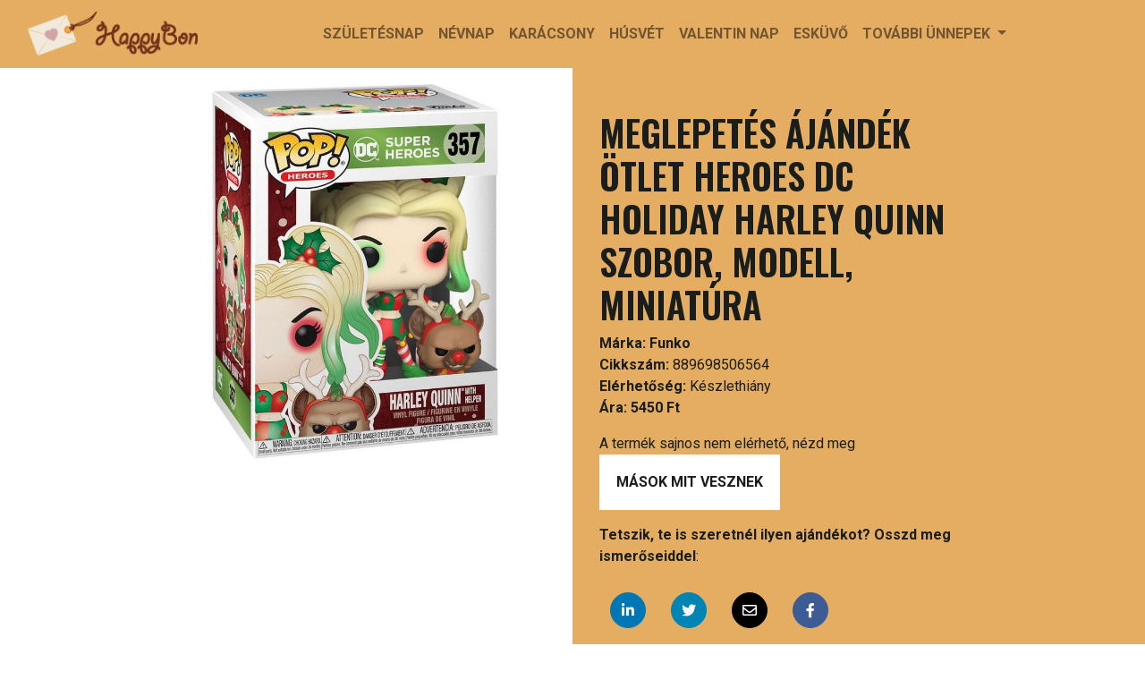

--- FILE ---
content_type: text/html; charset=UTF-8
request_url: https://www.happybon.eu/ajandekok/meglepetes-ajandek-otlet-heroes-dc-holiday-harley-quinn-szobor-modell-miniatura
body_size: 6096
content:
<!doctype html>
<html lang="hu">
<head>
    <meta charset="utf-8">
    <meta name="viewport" content="width=device-width, initial-scale=1, shrink-to-fit=no">
    <title>    Kifogytál az ajándék ötletekből? Meglepetés ájándék ötlet  Heroes  DC Holiday  Harley Quinn  szobor, modell, miniatúra  - HappyBon ajándék
</title>
        <meta name="description" content="Meglepetés ájándék ötlet  Heroes  DC Holiday  Harley Quinn  szobor, modell, miniatúra  - születésnapra, névnapra, karácsonyra, húsvétra, gyereknapra, valentin napra, HappyBon ajándék ötletek minden alkalomra, gyere és nézz szét ajándékaink között!">
    <meta name="og:title" content="Lepj meg vele kérlek - Meglepetés ájándék ötlet  Heroes  DC Holiday  Harley Quinn  szobor, modell, miniatúra  Happybon ajándék ötletek minden alkalomra">
    <meta name="og:description" content="Nem tudod minek örülnék? Hát ennek biztos: Meglepetés ájándék ötlet  Heroes  DC Holiday  Harley Quinn  szobor, modell, miniatúra  - nem kell gondolatolvasónak lenned, elég ha figyelsz rám ;)">
            <meta name="robots" content="index follow">
        <meta name="msnbot" content="index, follow">
            <meta property="og:type" content="product">
    <meta property="product:price:currency" content="HUF"/>
    <meta name="twitter:card" content="summary_large_image" />
    <meta name="twitter:label1" content="Ár">
    <meta name="twitter:label2" content="Availability">
    <meta property="product:brand" content="Funko" />
    <meta property="product:price:currency" content="HUF" />
    <meta property="product:retailer_item_id" content="889698506564" />
    <meta property="product:condition" content="new" />
            <meta property="og:image" content="https://www.happybon.eu/termekek/cache/frontend_product/termekek/ajandek-otlet-heroes-dc-holiday-harley-quinn-baba-babu.jpeg" />
                <meta name="twitter:data2" content="Out of stock">
        <meta property="og:availability" content="outofstock" />
        <meta property="product:availability" content="outofstock" />
                    <meta property="product:price:amount"  content="5450"/>
            <meta name="twitter:data1" content="5450">
            <meta property="product:price:amount" content="5450">
                <meta property="og:url" content="https://www.happybon.eu/ajandekok/meglepetes-ajandek-otlet-heroes-dc-holiday-harley-quinn-szobor-modell-miniatura" />
    <link rel="canonical" href="https://www.happybon.eu/ajandekok/meglepetes-ajandek-otlet-heroes-dc-holiday-harley-quinn-szobor-modell-miniatura" />
    <meta http-equiv="Content-Language" content="hu">
    <meta property="og:locale" content="hu_HU"/>
    <meta name="geo.region" content="HU"/>
    <meta name="revisit-after" content="5 days"/>
    <meta name="revisit-after" content="1 day">
    <meta name="rating" content="Safe For Kids">
    <meta property="fb:admins" content="100000511193708" />
    <link rel="icon" href="/images/cropped-happybon_logo-32x32.png" sizes="32x32"/>
    <link rel="icon" href="/images/cropped-happybon_logo-192x192.png" sizes="192x192"/>
    <link rel="apple-touch-icon" href="/images/cropped-happybon_logo-180x180.png"/>
    <meta name="msapplication-TileImage" content="/images/cropped-happybon_logo-270x270.png"/>
            <link rel="stylesheet" href="/build/633.d7281028.css"><link rel="stylesheet" href="/build/frontend.1f3948e6.css">
                <!-- Google tag (gtag.js) -->
        <script async src="https://www.googletagmanager.com/gtag/js?id=G-2YTBVQ6M3Q"></script>
        <script>
            window.dataLayer = window.dataLayer || [];
            function gtag(){dataLayer.push(arguments);}
            gtag('js', new Date());

            gtag('config', 'G-2YTBVQ6M3Q');
        </script>
        <script type="application/ld+json">{
    "@context" : "http://schema.org",
        "@type" : "WebSite",
        "name" : "HappyBon",
        "url" : "https://happybon.eu/",
        "sameAs" : [ "https://www.facebook.com/happyboneu"]
    }
    </script>
        <script type="application/ld+json">
    {
    "@context": "https://schema.org/",
    "@type": "Product",
    "name": "Meglepet\u00e9s \u00e1j\u00e1nd\u00e9k \u00f6tlet  Heroes  DC Holiday  Harley Quinn  szobor, modell, miniat\u00fara ",
    "sku": "889698506564",
    "gtin13": "889698506564",
    "brand": {
        "@type": "Brand",
        "name": "Funko"
    },
    "description": "Inspir\u00e1l\u00f3dj a HappyBon aj\u00e1nd\u00e9kkal, tal\u00e1ld meg a meglepni k\u00edv\u00e1nt szem\u00e9ly kedvenc film, rajzfilm, mese, sorozat, sz\u00e1m\u00edt\u00f3g\u00e9pes j\u00e1t\u00e9k, sportol\u00f3, feltal\u00e1l\u00f3 vagy h\u00edress\u00e9g megform\u00e1zott figur\u00e1j\u00e1t \u00e9s lepd meg vele b\u00e1rmilyen alkalomb\u00f3l. Legyen az sz\u00fclet\u00e9snap, n\u00e9vnap, valentin nap, h\u00fasv\u00e9t, kar\u00e1csony, gyereknap, any\u00e1k napja, ap\u00e1k napja vagy ak\u00e1r egy remek kieg\u00e9sz\u00edt\u0151 darab a n\u00e1szaj\u00e1nd\u00e9kban. T\u00f6k\u00e9letes v\u00e1laszt\u00e1s lehet sz\u00e1modra a - Meglepet\u00e9s \u00e1j\u00e1nd\u00e9k \u00f6tlet  Heroes  DC Holiday  Harley Quinn  szobor, modell, miniat\u00fara  - term\u00e9k\u00fcnk.",
    "image": [
        "https://www.happybon.eu/termekek/cache/frontend_product/termekek/ajandek-otlet-heroes-dc-holiday-harley-quinn-baba-babu.jpeg"
    ],
    "offers": {
        "@type": "Offer",
        "availability": "https://schema.org/OutOfStock",
        "price": 5450,
        "priceCurrency": "HUF",
        "priceValidUntil": "2031-01-01",
        "itemCondition": "http://schema.org/NewCondition",
        "url": "/ajandekok/meglepetes-ajandek-otlet-heroes-dc-holiday-harley-quinn-szobor-modell-miniatura"
    }
}
    </script>
</head>
<body>
<div class="gold-background">
    <div class="container">
        <div class="row">
            <div class="col-12">
                <nav class="navbar navbar-expand-lg navbar-light">
                    <a class="navbar-brand" href="/">
                        <picture>
                            <img class="img-fluid kv-brand-logo" src="/images/happybon_logo.png" alt="HappyBon ajándék">
                        </picture>
                    </a>
                    <button class="navbar-toggler" type="button" data-toggle="collapse" data-target="#navbarSupportedContent" aria-controls="navbarSupportedContent" aria-expanded="false" aria-label="Toggle navigation">
                        <span class="navbar-toggler-icon"></span>
                    </button>
                    <div class="collapse navbar-collapse" id="navbarSupportedContent">
                        <ul class="navbar-nav mx-auto">
                            <li class="nav-item">
                                <a class="nav-link" href="/szuletesnapi-ajandek-otletek" title="Szülinapi ajándék ötletek">Születésnap</a>
                            </li>
                            <li class="nav-item">
                                <a class="nav-link" href="/nevnapi-ajandek-otletek" title="Névnapi ajándék ötletek">Névnap</a>
                            </li>
                            <li class="nav-item">
                                <a class="nav-link" href="/karacsonyi-ajandek-otletek" title="Karácsonyi ajándék ötletek">Karácsony</a>
                            </li>
                            <li class="nav-item">
                                <a class="nav-link" href="/husveti-ajandek-otletek" title="Húsvéti ajándék ötletek">Húsvét</a>
                            </li>
                            <li class="nav-item">
                                <a class="nav-link" href="/valentin-napi-ajandek-otletek" title="Valentin napi ajándék ötletek">Valentin nap</a>
                            </li>
                            <li class="nav-item">
                                <a class="nav-link" href="/eskuvoi-naszajandek-otletek" title="Esküvői nászajándék ötletek">Esküvő</a>
                            </li>

                            <li class="nav-item dropdown">
                                <a class="nav-link dropdown-toggle" href="#" id="services" role="button" data-toggle="dropdown" aria-haspopup="true" aria-expanded="false">
                                    További ünnepek
                                </a>
                                <div class="dropdown-menu" aria-labelledby="services">
                                    <a class="dropdown-item"  href="/mikulas-napi-ajandek-otletek"  title="Ajándék ötletek Mikulás napjára">Mikulás</a>
                                    <a class="dropdown-item"  href="/nonapi-ajandek-otletek"  title="Nőnapi ajándék ötletek">Nőnap</a>
                                    <a class="dropdown-item"  href="/anyak-napi-ajandek-otletek" title="Anyák napi ajándék ötletek">Anyák napja</a>
                                    <a class="dropdown-item"  href="/gyerek-napi-ajandek-otletek" title="Gyerek napi ajándék ötletek">Gyereknap</a>
                                    <a class="dropdown-item"  href="/ajandek-otletek-keresztelore"  title="Ajándék ötletek keresztelőre">Keresztelő</a>
                                    <a class="dropdown-item"  href="/szilveszteri-ajandek-otletek"  title="Szilveszteri ajándék ötletek">Szilveszter</a>
                                    <a class="dropdown-item"  href="/halloweeni-ajandek-otletek" title="Halloweeni ajándék ötletek">Halloween</a>
                                    <a class="dropdown-item"  href="/bolondok-napi-ajandek-otletek" title="Bolondok napi ajándék ötletek">Bolondok napja</a>
                                </div>
                            </li>
                        </ul>
                    </div>

                </nav>
            </div>
        </div>
    </div>
</div>
<main role="main">
        <div class="container-fluid">
        <div class="row">
            <div class="col-lg-6 col-md-12">
                <div class="row">
                    <div class="col-12 float-right">
                                                    <picture class="gift-page-image float-right">
                                <img class="card-img-top lazyload" src="/images/placeholder.png" data-src="https://www.happybon.eu/termekek/cache/frontend_product/termekek/ajandek-otlet-heroes-dc-holiday-harley-quinn-baba-babu.jpeg"
                                     alt="Meglepetés ájándék ötlet  Heroes  DC Holiday  Harley Quinn  szobor, modell, miniatúra " title="Ajándék ötlet - Meglepetés ájándék ötlet  Heroes  DC Holiday  Harley Quinn  szobor, modell, miniatúra ">
                            </picture>
                                            </div>
                </div>
            </div>
            <div class="col-lg-6 col-md-12 gold-background">
                <div class="container">
                    <div class="row justify-content-md-start">
                        <div class="col-lg-9 col-md-12 pt-5 pb-3">
                            <h1 class="text-uppercase">Meglepetés ájándék ötlet  Heroes  DC Holiday  Harley Quinn  szobor, modell, miniatúra </h1>
                            <p><strong>Márka:</strong> <span class="manufacturer">Funko</span><br />
                                <strong>Cikkszám:</strong> 889698506564<br />
                                <strong>Elérhetőség: </strong>
                                                                    Készlethiány
                                                                <br />
                                <strong>Ára: </strong>
                                <strong>
                                                                                                                        <span class="price product-price">5450 Ft</span>
                                                                                                            </strong>
                            </p>
                            <p>
                                                                    A termék sajnos nem elérhető, nézd meg <a href="#ajandekok" class="btn btn-white btn-extra">mások mit vesznek</a>
                                
                            </p>
                            <p><strong>Tetszik, te is szeretnél ilyen ajándékot? Osszd meg ismerőseiddel</strong>:</p>
                            <a class="share-link share-linkedin" target="_blank" rel="noindex follow" id="share-linkedin" href="http://www.linkedin.com/shareArticle?mini=true&url=https://www.happybon.eu/ajandekok/meglepetes-ajandek-otlet-heroes-dc-holiday-harley-quinn-szobor-modell-miniatura"><i class="fab fa-linkedin-in" aria-hidden="true"></i></a>
                            <a class="share-link share-twitter" target="_blank" rel="noindex follow"  id="share-twitter" href="http://twitter.com/share?url=https://www.happybon.eu/ajandekok/meglepetes-ajandek-otlet-heroes-dc-holiday-harley-quinn-szobor-modell-miniatura&amp;text=HappyBon ajándék, ezt kérem: Meglepetés ájándék ötlet  Heroes  DC Holiday  Harley Quinn  szobor, modell, miniatúra "><i class="fab fa-twitter" aria-hidden="true"></i></a>
                            <a class="share-link share-envelop" target="_blank"  id="share-email" rel="noindex follow" href="mailto:?body=Szia, ha már kifogytál az ötletekből ez egy jó ajándék lehet - Meglepetés ájándék ötlet  Heroes  DC Holiday  Harley Quinn  szobor, modell, miniatúra  - mutatom az oldalt is hozzá: https://www.happybon.eu/ajandekok/meglepetes-ajandek-otlet-heroes-dc-holiday-harley-quinn-szobor-modell-miniatura&subject=HappyBon ajándék ötlet  Meglepetés ájándék ötlet  Heroes  DC Holiday  Harley Quinn  szobor, modell, miniatúra "><i class="far fa-envelope" aria-hidden="true"></i> </a>
                            <a class="share-link share-facebook" target="_blank" id="share-facebook" rel="noindex follow" href="http://facebook.com/sharer/sharer.php?u=https://www.happybon.eu/ajandekok/meglepetes-ajandek-otlet-heroes-dc-holiday-harley-quinn-szobor-modell-miniatura"><i  class="fab fa-facebook-f" aria-hidden="true"></i> </a>
                        </div>
                    </div>
                </div>
            </div>
        </div>
    </div>
    <div class="container kv-pt-60">
        <div class="row">
            <div class="col-12">
                <h2 class="text-uppercase kv-pb-30">Kifogytál az ajándékötletből? Egyedi és trendi ajándékot keresel névnapra, születésnapra, húsvétra, karácsonyra, valentin napra, nőnapra, gyereknapra?</h2>
            </div>
            <div class="col-12">
                Inspirálódj a HappyBon ajándékkal, találd meg a meglepni kívánt személy kedvenc film, rajzfilm, mese, sorozat, számítógépes játék, sportoló, feltaláló vagy híresség megformázott figuráját és lepd meg vele bármilyen alkalomból. Legyen az születésnap, névnap, valentin nap, húsvét, karácsony, gyereknap, anyák napja, apák napja vagy akár egy remek kiegészítő darab a nászajándékban.
                Tökéletes választás lehet számodra a - Meglepetés ájándék ötlet  Heroes  DC Holiday  Harley Quinn  szobor, modell, miniatúra  - termékünk.
            </div>
        </div>
    </div>
    <div class="container kv-pt-60 kv-pb-60"  id="ajandekok">
        <div class="row">
            <div class="col-12">
                <h2 class="text-uppercase kv-pb-30">Ajándék ötletek a <span class="gold">HappyBon</span> ajánlásával, mások ezeket keresik</h2>
            </div>
            <div class="col-12">
                    <div class="row">
            <div class="col-lg-3 col-md-4 col-sm-6 col-xs-6 mt-3 product-card">
            <div class="card">
                <a href="/ajandekok/meglepetes-ajandek-otlet-jujutsu-kaisen-mai-zenin-szobor-modell-miniatura">
                                        <picture>
                        <img class="card-img-top lazyload" src="/images/placeholder.png" data-src="https://www.happybon.eu/termekek/cache/frontend_product_list/termekek/ajandek-otlet-jujutsu-kaisen-mai-zenin-baba-babu.jpeg"
                             alt="Meglepetés ájándék ötlet  Jujutsu Kaisen Mai Zenin   szobor, modell, miniatúra" title="Meglepetés ajándék ötlet - Meglepetés ájándék ötlet  Jujutsu Kaisen Mai Zenin   szobor, modell, miniatúra">
                    </picture>
                                    </a>
                <div class="card-body">
                    <h3 class="card-title"><a href="/ajandekok/meglepetes-ajandek-otlet-jujutsu-kaisen-mai-zenin-szobor-modell-miniatura">Meglepetés ájándék ötlet  Jujutsu Kaisen Mai Zenin   szobor, modell, miniatúra</a></h3>
                                            <p class="card-text">Meglepetés ájándék ötlet  Jujutsu Kaisen Mai Zenin   szobor, modell, miniatúra - <strong> 6720  Ft</strong></p>
                                        <a href="https://kockafejshop.hu/funko-pop-jujutsu-kaisen-mai-zenin-vinyl-10cm-figura.html?utm_source=happybon&amp;utm_medium=feed&amp;utm_campaign=happybon" target="_blank" rel="index follow" class="btn btn-primary"><i class="fas fa-external-link-alt"></i> Tovább a vásárlásra</a>
                </div>
            </div>
        </div>
            <div class="col-lg-3 col-md-4 col-sm-6 col-xs-6 mt-3 product-card">
            <div class="card">
                <a href="/ajandekok/meglepetes-ajandek-otlet-marvel-deadpool-heavy-metal-szobor-modell-miniatura">
                                        <picture>
                        <img class="card-img-top lazyload" src="/images/placeholder.png" data-src="https://www.happybon.eu/termekek/cache/frontend_product_list/termekek/ajandek-otlet-marvel-deadpool-heavy-metal-baba-babu.jpeg"
                             alt="Meglepetés ájándék ötlet  Marvel Deadpool Heavy Metal   szobor, modell, miniatúra" title="Meglepetés ajándék ötlet - Meglepetés ájándék ötlet  Marvel Deadpool Heavy Metal   szobor, modell, miniatúra">
                    </picture>
                                    </a>
                <div class="card-body">
                    <h3 class="card-title"><a href="/ajandekok/meglepetes-ajandek-otlet-marvel-deadpool-heavy-metal-szobor-modell-miniatura">Meglepetés ájándék ötlet  Marvel Deadpool Heavy Metal   szobor, modell, miniatúra</a></h3>
                                            <p class="card-text">Meglepetés ájándék ötlet  Marvel Deadpool Heavy Metal   szobor, modell, miniatúra - <strong> 6770  Ft</strong></p>
                                        <a href="https://kockafejshop.hu/funko-pop-marvel-deadpool-heavy-metal-vinyl-10cm-figura.html?utm_source=happybon&amp;utm_medium=feed&amp;utm_campaign=happybon" target="_blank" rel="index follow" class="btn btn-primary"><i class="fas fa-external-link-alt"></i> Tovább a vásárlásra</a>
                </div>
            </div>
        </div>
            <div class="col-lg-3 col-md-4 col-sm-6 col-xs-6 mt-3 product-card">
            <div class="card">
                <a href="/ajandekok/meglepetes-ajandek-otlet-marvel-deadpool-sleepover-szobor-modell-miniatura">
                                        <picture>
                        <img class="card-img-top lazyload" src="/images/placeholder.png" data-src="https://www.happybon.eu/termekek/cache/frontend_product_list/termekek/ajandek-otlet-marvel-deadpool-sleepover-baba-babu.jpeg"
                             alt="Meglepetés ájándék ötlet  Marvel Deadpool Sleepover   szobor, modell, miniatúra" title="Meglepetés ajándék ötlet - Meglepetés ájándék ötlet  Marvel Deadpool Sleepover   szobor, modell, miniatúra">
                    </picture>
                                    </a>
                <div class="card-body">
                    <h3 class="card-title"><a href="/ajandekok/meglepetes-ajandek-otlet-marvel-deadpool-sleepover-szobor-modell-miniatura">Meglepetés ájándék ötlet  Marvel Deadpool Sleepover   szobor, modell, miniatúra</a></h3>
                                            <p class="card-text">Meglepetés ájándék ötlet  Marvel Deadpool Sleepover   szobor, modell, miniatúra - <strong> 6770  Ft</strong></p>
                                        <a href="https://kockafejshop.hu/funko-pop-marvel-deadpool-sleepover-vinyl-10cm-figura.html?utm_source=happybon&amp;utm_medium=feed&amp;utm_campaign=happybon" target="_blank" rel="index follow" class="btn btn-primary"><i class="fas fa-external-link-alt"></i> Tovább a vásárlásra</a>
                </div>
            </div>
        </div>
            <div class="col-lg-3 col-md-4 col-sm-6 col-xs-6 mt-3 product-card">
            <div class="card">
                <a href="/ajandekok/meglepetes-ajandek-otlet-marvel-deadpool-lederhosen-szobor-modell-miniatura">
                                        <picture>
                        <img class="card-img-top lazyload" src="/images/placeholder.png" data-src="https://www.happybon.eu/termekek/cache/frontend_product_list/termekek/ajandek-otlet-marvel-deadpool-lederhosen-baba-babu.jpeg"
                             alt="Meglepetés ájándék ötlet  Marvel Deadpool Lederhosen   szobor, modell, miniatúra" title="Meglepetés ajándék ötlet - Meglepetés ájándék ötlet  Marvel Deadpool Lederhosen   szobor, modell, miniatúra">
                    </picture>
                                    </a>
                <div class="card-body">
                    <h3 class="card-title"><a href="/ajandekok/meglepetes-ajandek-otlet-marvel-deadpool-lederhosen-szobor-modell-miniatura">Meglepetés ájándék ötlet  Marvel Deadpool Lederhosen   szobor, modell, miniatúra</a></h3>
                                            <p class="card-text">Meglepetés ájándék ötlet  Marvel Deadpool Lederhosen   szobor, modell, miniatúra - <strong> 5990  Ft</strong></p>
                                        <a href="https://kockafejshop.hu/funko-pop-marvel-deadpool-lederhosen-vinyl-10cm-figura.html?utm_source=happybon&amp;utm_medium=feed&amp;utm_campaign=happybon" target="_blank" rel="index follow" class="btn btn-primary"><i class="fas fa-external-link-alt"></i> Tovább a vásárlásra</a>
                </div>
            </div>
        </div>
            <div class="col-lg-3 col-md-4 col-sm-6 col-xs-6 mt-3 product-card">
            <div class="card">
                <a href="/ajandekok/meglepetes-ajandek-otlet-jujutsu-kaisen-maki-zenin-szobor-modell-miniatura">
                                        <picture>
                        <img class="card-img-top lazyload" src="/images/placeholder.png" data-src="https://www.happybon.eu/termekek/cache/frontend_product_list/termekek/ajandek-otlet-jujutsu-kaisen-maki-zenin-baba-babu.jpeg"
                             alt="Meglepetés ájándék ötlet  Jujutsu Kaisen Maki Zenin   szobor, modell, miniatúra" title="Meglepetés ajándék ötlet - Meglepetés ájándék ötlet  Jujutsu Kaisen Maki Zenin   szobor, modell, miniatúra">
                    </picture>
                                    </a>
                <div class="card-body">
                    <h3 class="card-title"><a href="/ajandekok/meglepetes-ajandek-otlet-jujutsu-kaisen-maki-zenin-szobor-modell-miniatura">Meglepetés ájándék ötlet  Jujutsu Kaisen Maki Zenin   szobor, modell, miniatúra</a></h3>
                                            <p class="card-text">Meglepetés ájándék ötlet  Jujutsu Kaisen Maki Zenin   szobor, modell, miniatúra - <strong> 6720  Ft</strong></p>
                                        <a href="https://kockafejshop.hu/funko-pop-jujutsu-kaisen-maki-zenin-vinyl-10cm-figura.html?utm_source=happybon&amp;utm_medium=feed&amp;utm_campaign=happybon" target="_blank" rel="index follow" class="btn btn-primary"><i class="fas fa-external-link-alt"></i> Tovább a vásárlásra</a>
                </div>
            </div>
        </div>
            <div class="col-lg-3 col-md-4 col-sm-6 col-xs-6 mt-3 product-card">
            <div class="card">
                <a href="/ajandekok/meglepetes-ajandek-otlet-marvel-deadpool-tourist-szobor-modell-miniatura">
                                        <picture>
                        <img class="card-img-top lazyload" src="/images/placeholder.png" data-src="https://www.happybon.eu/termekek/cache/frontend_product_list/termekek/ajandek-otlet-marvel-deadpool-tourist-baba-babu.jpeg"
                             alt="Meglepetés ájándék ötlet  Marvel Deadpool Tourist   szobor, modell, miniatúra" title="Meglepetés ajándék ötlet - Meglepetés ájándék ötlet  Marvel Deadpool Tourist   szobor, modell, miniatúra">
                    </picture>
                                    </a>
                <div class="card-body">
                    <h3 class="card-title"><a href="/ajandekok/meglepetes-ajandek-otlet-marvel-deadpool-tourist-szobor-modell-miniatura">Meglepetés ájándék ötlet  Marvel Deadpool Tourist   szobor, modell, miniatúra</a></h3>
                                            <p class="card-text">Meglepetés ájándék ötlet  Marvel Deadpool Tourist   szobor, modell, miniatúra - <strong> 6770  Ft</strong></p>
                                        <a href="https://kockafejshop.hu/funko-pop-marvel-deadpool-tourist-vinyl-10cm-figura.html?utm_source=happybon&amp;utm_medium=feed&amp;utm_campaign=happybon" target="_blank" rel="index follow" class="btn btn-primary"><i class="fas fa-external-link-alt"></i> Tovább a vásárlásra</a>
                </div>
            </div>
        </div>
            <div class="col-lg-3 col-md-4 col-sm-6 col-xs-6 mt-3 product-card">
            <div class="card">
                <a href="/ajandekok/meglepetes-ajandek-otlet-liverpool-luis-diaz-szobor-modell-miniatura">
                                        <picture>
                        <img class="card-img-top lazyload" src="/images/placeholder.png" data-src="https://www.happybon.eu/termekek/cache/frontend_product_list/termekek/ajandek-otlet-liverpool-luis-diaz-baba-babu.jpeg"
                             alt="Meglepetés ájándék ötlet  Liverpool Luis Diaz   szobor, modell, miniatúra" title="Meglepetés ajándék ötlet - Meglepetés ájándék ötlet  Liverpool Luis Diaz   szobor, modell, miniatúra">
                    </picture>
                                    </a>
                <div class="card-body">
                    <h3 class="card-title"><a href="/ajandekok/meglepetes-ajandek-otlet-liverpool-luis-diaz-szobor-modell-miniatura">Meglepetés ájándék ötlet  Liverpool Luis Diaz   szobor, modell, miniatúra</a></h3>
                                            <p class="card-text">Meglepetés ájándék ötlet  Liverpool Luis Diaz   szobor, modell, miniatúra - <strong> 6790  Ft</strong></p>
                                        <a href="https://kockafejshop.hu/funko-pop-liverpool-luis-diaz-vinyl-10cm-figura.html?utm_source=happybon&amp;utm_medium=feed&amp;utm_campaign=happybon" target="_blank" rel="index follow" class="btn btn-primary"><i class="fas fa-external-link-alt"></i> Tovább a vásárlásra</a>
                </div>
            </div>
        </div>
            <div class="col-lg-3 col-md-4 col-sm-6 col-xs-6 mt-3 product-card">
            <div class="card">
                <a href="/ajandekok/meglepetes-ajandek-otlet-marvel-i-am-groot-groot-with-grunds-szobor-modell-miniatura">
                                        <picture>
                        <img class="card-img-top lazyload" src="/images/placeholder.png" data-src="https://www.happybon.eu/termekek/cache/frontend_product_list/termekek/ajandek-otlet-marvel-i-am-groot-groot-with-grunds-baba-babu.jpeg"
                             alt="Meglepetés ájándék ötlet  Marvel I am Groot  Groot with Grunds   szobor, modell, miniatúra" title="Meglepetés ajándék ötlet - Meglepetés ájándék ötlet  Marvel I am Groot  Groot with Grunds   szobor, modell, miniatúra">
                    </picture>
                                    </a>
                <div class="card-body">
                    <h3 class="card-title"><a href="/ajandekok/meglepetes-ajandek-otlet-marvel-i-am-groot-groot-with-grunds-szobor-modell-miniatura">Meglepetés ájándék ötlet  Marvel I am Groot  Groot with Grunds   szobor, modell, miniatúra</a></h3>
                                            <p class="card-text">Meglepetés ájándék ötlet  Marvel I am Groot  Groot with Grunds   szobor, modell, miniatúra - <strong> 6770  Ft</strong></p>
                                        <a href="https://kockafejshop.hu/funko-pop-marvel-i-am-groot-groot-with-grunds-vinyl-10cm-figura.html?utm_source=happybon&amp;utm_medium=feed&amp;utm_campaign=happybon" target="_blank" rel="index follow" class="btn btn-primary"><i class="fas fa-external-link-alt"></i> Tovább a vásárlásra</a>
                </div>
            </div>
        </div>
            <div class="col-lg-3 col-md-4 col-sm-6 col-xs-6 mt-3 product-card">
            <div class="card">
                <a href="/ajandekok/meglepetes-ajandek-otlet-avengers-game-kamala-khan-stark-tech-suit-szobor-modell-miniatura">
                                        <picture>
                        <img class="card-img-top lazyload" src="/images/placeholder.png" data-src="https://www.happybon.eu/termekek/cache/frontend_product_list/termekek/ajandek-otlet-avengers-game-kamala-khan-stark-tech-suit-baba-babu-1.png"
                             alt="Meglepetés ájándék ötlet  Avengers Game  Kamala Khan (Stark Tech Suit)  szobor, modell, miniatúra " title="Meglepetés ajándék ötlet - Meglepetés ájándék ötlet  Avengers Game  Kamala Khan (Stark Tech Suit)  szobor, modell, miniatúra ">
                    </picture>
                                    </a>
                <div class="card-body">
                    <h3 class="card-title"><a href="/ajandekok/meglepetes-ajandek-otlet-avengers-game-kamala-khan-stark-tech-suit-szobor-modell-miniatura">Meglepetés ájándék ötlet  Avengers Game  Kamala Khan (Stark Tech Suit)  szobor, modell, miniatúra </a></h3>
                                            <p class="card-text">Meglepetés ájándék ötlet  Avengers Game  Kamala Khan (Stark Tech Suit)  szobor, modell, miniatúra  - <strong> 5690  Ft</strong></p>
                                        <a href="https://kockafejshop.hu/funko-pop-avengers-game-kamala-khan-stark-tech-suit-vinyl-figura-10cm.html?utm_source=happybon&amp;utm_medium=feed&amp;utm_campaign=happybon" target="_blank" rel="index follow" class="btn btn-primary"><i class="fas fa-external-link-alt"></i> Tovább a vásárlásra</a>
                </div>
            </div>
        </div>
            <div class="col-lg-3 col-md-4 col-sm-6 col-xs-6 mt-3 product-card">
            <div class="card">
                <a href="/ajandekok/meglepetes-ajandek-otlet-marvel-i-am-groot-groot-in-onesie-szobor-modell-miniatura">
                                        <picture>
                        <img class="card-img-top lazyload" src="/images/placeholder.png" data-src="https://www.happybon.eu/termekek/cache/frontend_product_list/termekek/ajandek-otlet-marvel-i-am-groot-groot-in-onesie-baba-babu.jpeg"
                             alt="Meglepetés ájándék ötlet  Marvel I am Groot  Groot in Onesie   szobor, modell, miniatúra" title="Meglepetés ajándék ötlet - Meglepetés ájándék ötlet  Marvel I am Groot  Groot in Onesie   szobor, modell, miniatúra">
                    </picture>
                                    </a>
                <div class="card-body">
                    <h3 class="card-title"><a href="/ajandekok/meglepetes-ajandek-otlet-marvel-i-am-groot-groot-in-onesie-szobor-modell-miniatura">Meglepetés ájándék ötlet  Marvel I am Groot  Groot in Onesie   szobor, modell, miniatúra</a></h3>
                                            <p class="card-text">Meglepetés ájándék ötlet  Marvel I am Groot  Groot in Onesie   szobor, modell, miniatúra - <strong> 6790  Ft</strong></p>
                                        <a href="https://kockafejshop.hu/funko-pop-marvel-i-am-groot-groot-in-onesie-vinyl-10cm-figura.html?utm_source=happybon&amp;utm_medium=feed&amp;utm_campaign=happybon" target="_blank" rel="index follow" class="btn btn-primary"><i class="fas fa-external-link-alt"></i> Tovább a vásárlásra</a>
                </div>
            </div>
        </div>
            <div class="col-lg-3 col-md-4 col-sm-6 col-xs-6 mt-3 product-card">
            <div class="card">
                <a href="/ajandekok/meglepetes-ajandek-otlet-trading-cards-nba-zion-williamson-es-szobor-modell-miniatura">
                                        <picture>
                        <img class="card-img-top lazyload" src="/images/placeholder.png" data-src="https://www.happybon.eu/termekek/cache/frontend_product_list/termekek/ajandek-otlet-trading-cards-nba-zion-williamson-es-baba-babu.jpeg"
                             alt="Meglepetés ájándék ötlet  Trading Cards NBA Zion Williamson es szobor, modell, miniatúra" title="Meglepetés ajándék ötlet - Meglepetés ájándék ötlet  Trading Cards NBA Zion Williamson es szobor, modell, miniatúra">
                    </picture>
                                    </a>
                <div class="card-body">
                    <h3 class="card-title"><a href="/ajandekok/meglepetes-ajandek-otlet-trading-cards-nba-zion-williamson-es-szobor-modell-miniatura">Meglepetés ájándék ötlet  Trading Cards NBA Zion Williamson es szobor, modell, miniatúra</a></h3>
                                            <p class="card-text">Meglepetés ájándék ötlet  Trading Cards NBA Zion Williamson es szobor, modell, miniatúra - <strong> 7490  Ft</strong></p>
                                        <a href="https://kockafejshop.hu/funko-pop-trading-cards-nba-zion-williamson-10cm-es-figura.html?utm_source=happybon&amp;utm_medium=feed&amp;utm_campaign=happybon" target="_blank" rel="index follow" class="btn btn-primary"><i class="fas fa-external-link-alt"></i> Tovább a vásárlásra</a>
                </div>
            </div>
        </div>
            <div class="col-lg-3 col-md-4 col-sm-6 col-xs-6 mt-3 product-card">
            <div class="card">
                <a href="/ajandekok/meglepetes-ajandek-otlet-fantastic-four-mole-man-szobor-modell-miniatura">
                                        <picture>
                        <img class="card-img-top lazyload" src="/images/placeholder.png" data-src="https://www.happybon.eu/termekek/cache/frontend_product_list/termekek/ajandek-otlet-fantastic-four-mole-man-baba-babu-1.png"
                             alt="Meglepetés ájándék ötlet  Fantastic Four  Mole Man  szobor, modell, miniatúra " title="Meglepetés ajándék ötlet - Meglepetés ájándék ötlet  Fantastic Four  Mole Man  szobor, modell, miniatúra ">
                    </picture>
                                    </a>
                <div class="card-body">
                    <h3 class="card-title"><a href="/ajandekok/meglepetes-ajandek-otlet-fantastic-four-mole-man-szobor-modell-miniatura">Meglepetés ájándék ötlet  Fantastic Four  Mole Man  szobor, modell, miniatúra </a></h3>
                                            <p class="card-text">Meglepetés ájándék ötlet  Fantastic Four  Mole Man  szobor, modell, miniatúra  - <strong> 4990  Ft</strong></p>
                                        <a href="https://kockafejshop.hu/funko-pop-fantastic-four-mole-man-vinyl-figura-10cm.html?utm_source=happybon&amp;utm_medium=feed&amp;utm_campaign=happybon" target="_blank" rel="index follow" class="btn btn-primary"><i class="fas fa-external-link-alt"></i> Tovább a vásárlásra</a>
                </div>
            </div>
        </div>
            <div class="col-lg-3 col-md-4 col-sm-6 col-xs-6 mt-3 product-card">
            <div class="card">
                <a href="/ajandekok/meglepetes-ajandek-otlet-runaways-chase-szobor-modell-miniatura">
                                        <picture>
                        <img class="card-img-top lazyload" src="/images/placeholder.png" data-src="https://www.happybon.eu/termekek/cache/frontend_product_list/termekek/ajandek-otlet-runaways-chase-baba-babu-1.png"
                             alt="Meglepetés ájándék ötlet  Runaways  Chase  szobor, modell, miniatúra " title="Meglepetés ajándék ötlet - Meglepetés ájándék ötlet  Runaways  Chase  szobor, modell, miniatúra ">
                    </picture>
                                    </a>
                <div class="card-body">
                    <h3 class="card-title"><a href="/ajandekok/meglepetes-ajandek-otlet-runaways-chase-szobor-modell-miniatura">Meglepetés ájándék ötlet  Runaways  Chase  szobor, modell, miniatúra </a></h3>
                                            <p class="card-text">Meglepetés ájándék ötlet  Runaways  Chase  szobor, modell, miniatúra  - <strong> 5490  Ft</strong></p>
                                        <a href="https://kockafejshop.hu/funko-pop-runaways-chase-vinyl-figura-10cm.html?utm_source=happybon&amp;utm_medium=feed&amp;utm_campaign=happybon" target="_blank" rel="index follow" class="btn btn-primary"><i class="fas fa-external-link-alt"></i> Tovább a vásárlásra</a>
                </div>
            </div>
        </div>
            <div class="col-lg-3 col-md-4 col-sm-6 col-xs-6 mt-3 product-card">
            <div class="card">
                <a href="/ajandekok/meglepetes-ajandek-otlet-runaways-alex-szobor-modell-miniatura">
                                        <picture>
                        <img class="card-img-top lazyload" src="/images/placeholder.png" data-src="https://www.happybon.eu/termekek/cache/frontend_product_list/termekek/ajandek-otlet-runaways-alex-baba-babu-1.png"
                             alt="Meglepetés ájándék ötlet  Runaways – Alex  szobor, modell, miniatúra " title="Meglepetés ajándék ötlet - Meglepetés ájándék ötlet  Runaways – Alex  szobor, modell, miniatúra ">
                    </picture>
                                    </a>
                <div class="card-body">
                    <h3 class="card-title"><a href="/ajandekok/meglepetes-ajandek-otlet-runaways-alex-szobor-modell-miniatura">Meglepetés ájándék ötlet  Runaways – Alex  szobor, modell, miniatúra </a></h3>
                                            <p class="card-text">Meglepetés ájándék ötlet  Runaways – Alex  szobor, modell, miniatúra  - <strong> 4990  Ft</strong></p>
                                        <a href="https://kockafejshop.hu/funko-pop-runaways-alex-vinyl-figura-10cm.html?utm_source=happybon&amp;utm_medium=feed&amp;utm_campaign=happybon" target="_blank" rel="index follow" class="btn btn-primary"><i class="fas fa-external-link-alt"></i> Tovább a vásárlásra</a>
                </div>
            </div>
        </div>
            <div class="col-lg-3 col-md-4 col-sm-6 col-xs-6 mt-3 product-card">
            <div class="card">
                <a href="/ajandekok/meglepetes-ajandek-otlet-game-of-thrones-king-bran-the-broken-szobor-modell-miniatura">
                                        <picture>
                        <img class="card-img-top lazyload" src="/images/placeholder.png" data-src="https://www.happybon.eu/termekek/cache/frontend_product_list/termekek/ajandek-otlet-game-of-thrones-king-bran-the-broken-baba-babu-1.jpeg"
                             alt="Meglepetés ájándék ötlet  Game of Thrones  King Bran The Broken  szobor, modell, miniatúra " title="Meglepetés ajándék ötlet - Meglepetés ájándék ötlet  Game of Thrones  King Bran The Broken  szobor, modell, miniatúra ">
                    </picture>
                                    </a>
                <div class="card-body">
                    <h3 class="card-title"><a href="/ajandekok/meglepetes-ajandek-otlet-game-of-thrones-king-bran-the-broken-szobor-modell-miniatura">Meglepetés ájándék ötlet  Game of Thrones  King Bran The Broken  szobor, modell, miniatúra </a></h3>
                                            <p class="card-text">Meglepetés ájándék ötlet  Game of Thrones  King Bran The Broken  szobor, modell, miniatúra  - <strong> 4990  Ft</strong></p>
                                        <a href="https://kockafejshop.hu/funko-pop-game-of-thrones-king-bran-the-broken-vinyl-figura-10cm.html?utm_source=happybon&amp;utm_medium=feed&amp;utm_campaign=happybon" target="_blank" rel="index follow" class="btn btn-primary"><i class="fas fa-external-link-alt"></i> Tovább a vásárlásra</a>
                </div>
            </div>
        </div>
            <div class="col-lg-3 col-md-4 col-sm-6 col-xs-6 mt-3 product-card">
            <div class="card">
                <a href="/ajandekok/meglepetes-ajandek-otlet-marvel-lucha-libre-hulk-szobor-modell-miniatura">
                                        <picture>
                        <img class="card-img-top lazyload" src="/images/placeholder.png" data-src="https://www.happybon.eu/termekek/cache/frontend_product_list/termekek/ajandek-otlet-marvel-lucha-libre-hulk-baba-babu.jpeg"
                             alt="Meglepetés ájándék ötlet  Marvel Lucha Libre  Hulk  szobor, modell, miniatúra " title="Meglepetés ajándék ötlet - Meglepetés ájándék ötlet  Marvel Lucha Libre  Hulk  szobor, modell, miniatúra ">
                    </picture>
                                    </a>
                <div class="card-body">
                    <h3 class="card-title"><a href="/ajandekok/meglepetes-ajandek-otlet-marvel-lucha-libre-hulk-szobor-modell-miniatura">Meglepetés ájándék ötlet  Marvel Lucha Libre  Hulk  szobor, modell, miniatúra </a></h3>
                                            <p class="card-text">Meglepetés ájándék ötlet  Marvel Lucha Libre  Hulk  szobor, modell, miniatúra  - <strong> 5990  Ft</strong></p>
                                        <a href="https://kockafejshop.hu/funko-pop-marvel-lucha-libre-hulk-vinyl-figura-10cm.html?utm_source=happybon&amp;utm_medium=feed&amp;utm_campaign=happybon" target="_blank" rel="index follow" class="btn btn-primary"><i class="fas fa-external-link-alt"></i> Tovább a vásárlásra</a>
                </div>
            </div>
        </div>
            <div class="col-lg-3 col-md-4 col-sm-6 col-xs-6 mt-3 product-card">
            <div class="card">
                <a href="/ajandekok/meglepetes-ajandek-otlet-marvel-lucha-libre-deadpool-szobor-modell-miniatura">
                                        <picture>
                        <img class="card-img-top lazyload" src="/images/placeholder.png" data-src="https://www.happybon.eu/termekek/cache/frontend_product_list/termekek/ajandek-otlet-marvel-lucha-libre-deadpool-baba-babu.jpeg"
                             alt="Meglepetés ájándék ötlet  Marvel Lucha Libre  Deadpool  szobor, modell, miniatúra " title="Meglepetés ajándék ötlet - Meglepetés ájándék ötlet  Marvel Lucha Libre  Deadpool  szobor, modell, miniatúra ">
                    </picture>
                                    </a>
                <div class="card-body">
                    <h3 class="card-title"><a href="/ajandekok/meglepetes-ajandek-otlet-marvel-lucha-libre-deadpool-szobor-modell-miniatura">Meglepetés ájándék ötlet  Marvel Lucha Libre  Deadpool  szobor, modell, miniatúra </a></h3>
                                            <p class="card-text">Meglepetés ájándék ötlet  Marvel Lucha Libre  Deadpool  szobor, modell, miniatúra  - <strong> 5990  Ft</strong></p>
                                        <a href="https://kockafejshop.hu/funko-pop-marvel-lucha-libre-deadpool-vinyl-figura-10cm.html?utm_source=happybon&amp;utm_medium=feed&amp;utm_campaign=happybon" target="_blank" rel="index follow" class="btn btn-primary"><i class="fas fa-external-link-alt"></i> Tovább a vásárlásra</a>
                </div>
            </div>
        </div>
            <div class="col-lg-3 col-md-4 col-sm-6 col-xs-6 mt-3 product-card">
            <div class="card">
                <a href="/ajandekok/meglepetes-ajandek-otlet-marvel-lucha-libre-spiderman-szobor-modell-miniatura">
                                        <picture>
                        <img class="card-img-top lazyload" src="/images/placeholder.png" data-src="https://www.happybon.eu/termekek/cache/frontend_product_list/termekek/ajandek-otlet-marvel-lucha-libre-spiderman-baba-babu.jpeg"
                             alt="Meglepetés ájándék ötlet  Marvel Lucha Libre  SpiderMan  szobor, modell, miniatúra " title="Meglepetés ajándék ötlet - Meglepetés ájándék ötlet  Marvel Lucha Libre  SpiderMan  szobor, modell, miniatúra ">
                    </picture>
                                    </a>
                <div class="card-body">
                    <h3 class="card-title"><a href="/ajandekok/meglepetes-ajandek-otlet-marvel-lucha-libre-spiderman-szobor-modell-miniatura">Meglepetés ájándék ötlet  Marvel Lucha Libre  SpiderMan  szobor, modell, miniatúra </a></h3>
                                            <p class="card-text">Meglepetés ájándék ötlet  Marvel Lucha Libre  SpiderMan  szobor, modell, miniatúra  - <strong> 5890  Ft</strong></p>
                                        <a href="https://kockafejshop.hu/funko-pop-marvel-lucha-libre-spider-man-vinyl-figura-10cm.html?utm_source=happybon&amp;utm_medium=feed&amp;utm_campaign=happybon" target="_blank" rel="index follow" class="btn btn-primary"><i class="fas fa-external-link-alt"></i> Tovább a vásárlásra</a>
                </div>
            </div>
        </div>
            <div class="col-lg-3 col-md-4 col-sm-6 col-xs-6 mt-3 product-card">
            <div class="card">
                <a href="/ajandekok/meglepetes-ajandek-otlet-liverpool-darwin-nunez-szobor-modell-miniatura">
                                        <picture>
                        <img class="card-img-top lazyload" src="/images/placeholder.png" data-src="https://www.happybon.eu/termekek/cache/frontend_product_list/termekek/ajandek-otlet-liverpool-darwin-nunez-baba-babu.jpeg"
                             alt="Meglepetés ájándék ötlet  Liverpool Darwin Nuñez   szobor, modell, miniatúra" title="Meglepetés ajándék ötlet - Meglepetés ájándék ötlet  Liverpool Darwin Nuñez   szobor, modell, miniatúra">
                    </picture>
                                    </a>
                <div class="card-body">
                    <h3 class="card-title"><a href="/ajandekok/meglepetes-ajandek-otlet-liverpool-darwin-nunez-szobor-modell-miniatura">Meglepetés ájándék ötlet  Liverpool Darwin Nuñez   szobor, modell, miniatúra</a></h3>
                                            <p class="card-text">Meglepetés ájándék ötlet  Liverpool Darwin Nuñez   szobor, modell, miniatúra - <strong> 6790  Ft</strong></p>
                                        <a href="https://kockafejshop.hu/funko-pop-liverpool-darwin-nu-ez-vinyl-10cm-figura.html?utm_source=happybon&amp;utm_medium=feed&amp;utm_campaign=happybon" target="_blank" rel="index follow" class="btn btn-primary"><i class="fas fa-external-link-alt"></i> Tovább a vásárlásra</a>
                </div>
            </div>
        </div>
            <div class="col-lg-3 col-md-4 col-sm-6 col-xs-6 mt-3 product-card">
            <div class="card">
                <a href="/ajandekok/meglepetes-ajandek-otlet-animation-hunter-x-hunter-netero-10-cm-szobor-modell-miniatura">
                                        <picture>
                        <img class="card-img-top lazyload" src="/images/placeholder.png" data-src="https://www.happybon.eu/termekek/cache/frontend_product_list/termekek/ajandek-otlet-animation-hunter-x-hunter-netero-10-cm-baba-babu.jpeg"
                             alt="Meglepetés ájándék ötlet  Animation Hunter x Hunter  Netero  10 cm szobor, modell, miniatúra" title="Meglepetés ajándék ötlet - Meglepetés ájándék ötlet  Animation Hunter x Hunter  Netero  10 cm szobor, modell, miniatúra">
                    </picture>
                                    </a>
                <div class="card-body">
                    <h3 class="card-title"><a href="/ajandekok/meglepetes-ajandek-otlet-animation-hunter-x-hunter-netero-10-cm-szobor-modell-miniatura">Meglepetés ájándék ötlet  Animation Hunter x Hunter  Netero  10 cm szobor, modell, miniatúra</a></h3>
                                            <p class="card-text">Meglepetés ájándék ötlet  Animation Hunter x Hunter  Netero  10 cm szobor, modell, miniatúra - <strong> 4990  Ft</strong></p>
                                        <a href="https://kockafejshop.hu/funko-pop-animation-hunter-x-hunter-netero-vinyl-10-cm-figura.html?utm_source=happybon&amp;utm_medium=feed&amp;utm_campaign=happybon" target="_blank" rel="index follow" class="btn btn-primary"><i class="fas fa-external-link-alt"></i> Tovább a vásárlásra</a>
                </div>
            </div>
        </div>
        </div>
            </div>
            <div class="col-12 text-center pt-5">
                <a href="/ajandekok" class="btn btn-primary">További ajándéköltetek</a>
            </div>
        </div>
    </div>
</main>
<footer>
    <div class="grey-border">
        <div class="container">
            <div class="row kv-pb-30 kv-pt-30">
                <div class="col-12">
                    <ul class="nav justify-content-center">
                        <li class="nav-item">
                            <a class="nav-link" href="/szuletesnapi-ajandek-otletek" title="Szülinapi ajándék ötletek">Születésnap</a>
                        </li>
                        <li class="nav-item">
                            <a class="nav-link" href="/nevnapi-ajandek-otletek" title="Névnapi ajándék ötletek">Névnap</a>
                        </li>
                        <li class="nav-item">
                            <a class="nav-link" href="/karacsonyi-ajandek-otletek" title="Karácsonyi ajándék ötletek">Karácsony</a>
                        </li>
                        <li class="nav-item">
                            <a class="nav-link" href="/husveti-ajandek-otletek" title="Húsvéti ajándék ötletek">Húsvét</a>
                        </li>
                        <li class="nav-item">
                            <a class="nav-link" href="/valentin-napi-ajandek-otletek" title="Húsvéti ajándék ötletek">Valentin nap</a>
                        </li>
                        <li class="nav-item">
                            <a class="nav-link" href="/eskuvoi-naszajandek-otletek" title="Húsvéti ajándék ötletek">Esküvő</a>
                        </li>
                        <li class="nav-item">
                            <a class="nav-link"   href="/mikulas-napi-ajandek-otletek"  title="Ajándék ötletek Mikulás napjára">Mikulás</a>
                        </li>
                        <li class="nav-item">
                            <a class="nav-link"  href="/nonapi-ajandek-otletek"  title="Nőnapi ajándék ötletek">Nőnap</a>
                        </li>
                        <li class="nav-item">
                            <a class="nav-link"  href="/anyak-napi-ajandek-otletek" title="Anyák napi ajándék ötletek">Anyák napja</a>
                        </li>
                        <li class="nav-item">
                            <a class="nav-link"  href="/gyerek-napi-ajandek-otletek" title="Gyerek napi ajándék ötletek">Gyereknap</a>
                        </li>
                        <li class="nav-item">
                            <a class="nav-link"  href="/ajandek-otletek-keresztelore"  title="Ajándék ötletek keresztelőre">Keresztelő</a>
                        </li>
                        <li class="nav-item">
                            <a class="nav-link"  href="/szilveszteri-ajandek-otletek"  title="Szilveszteri ajándék ötletek">Szilveszter</a>
                        </li>
                        <li class="nav-item">
                            <a class="nav-link"  href="/halloweeni-ajandek-otletek" title="Halloweeni ajándék ötletek">Halloween</a>
                        </li>
                        <li class="nav-item">
                            <a class="nav-link"  href="/bolondok-napi-ajandek-otletek" title="Bolondok napi ajándék ötletek">Bolondok napja</a>
                        </li>
                        <li class="nav-item">
                            <a class="nav-link" href="/ajandekok" title="Ajándék ötletek">Minden ajándék</a>
                        </li>
                        <li class="nav-item">
                            <a class="nav-link" href="/oldalterkep" title="Ajándék ötletek">Oldalterkep</a>
                        </li>
                        <li class="nav-item">
                            <a class="nav-link" target="_blank" href="https://www.gyumolcsvadasz.hu/szedd-magad?utm_source=happybon.eu&utm_medium=link&utm_campaign=happybon" title="Szedd Magad akciók">Szedd Magad 2026</a>
                        </li>
                        <li class="nav-item">
                            <a class="nav-link" target="_blank" href="https://pressoft.hu/szolgaltatasok?utm_source=happybon.eu&utm_medium=link&utm_campaign=happybon" title="Magento 2 webáruház fejlesztés">Magento 2 webáruházak</a>
                        </li>
                        <li class="nav-item">
                            <a class="nav-link" target="_blank" href="https://www.popinabox.hu?utm_source=happybon.eu&utm_medium=link&utm_campaign=happybon" title="A Funko POP! katalógus">POP In a Box</a>
                        </li>
                    </ul>
                </div>
            </div>
        </div>
    </div>
    <div class="grey-border-top">
        <div class="container">
            <div class="row  kv-pb-30 kv-pt-30">
                <div class="col-12 text-center">
                    Copyright &copy; 2026 <span class="gold">HappyBon Ajándék</span> Weboldalt készítette: <a href="https://pressoft.hu/szolgaltatasok?utm_source=happybon&utm_medium=text&utm_campaign=footer_link" target="_blank" title="weboldal készítés">Pressoft Dev. Kft.</a>
                </div>
            </div>
        </div>
    </div>
</footer>    <script src="/build/runtime.ced75ccf.js" defer></script><script src="/build/633.e581ec36.js" defer></script><script src="/build/344.7fac8fbe.js" defer></script><script src="/build/frontend.8765e8ca.js" defer></script>
</body>
</html>


--- FILE ---
content_type: text/javascript
request_url: https://www.happybon.eu/build/frontend.8765e8ca.js
body_size: 53
content:
"use strict";(self.webpackChunk=self.webpackChunk||[]).push([[343],{46958:(e,n,r)=>{var s=r(74692),u=r.n(s),a=(r(72505),r(84144)),t=r.n(a);r(95740),r(52754),window.jQuery=u(),window.$=u(),u()(document).ready((function(){new(t())({elements_selector:".lazyload"})}))},95740:(e,n,r)=>{r.r(n)}},e=>{e.O(0,[633,344],(()=>{return n=46958,e(e.s=n);var n}));e.O()}]);